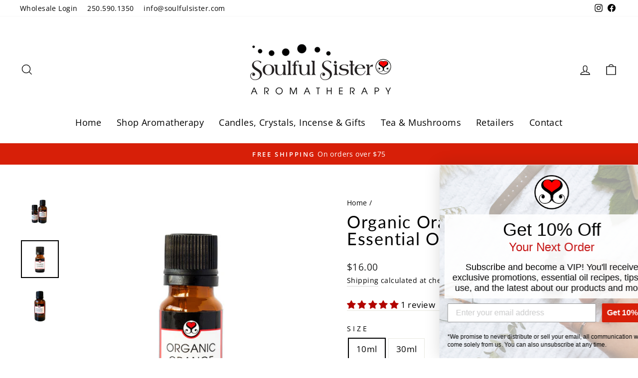

--- FILE ---
content_type: text/css
request_url: https://soulfulsister.com/cdn/shop/t/8/assets/bold-upsell-custom.css?v=150135899998303055901674594481
body_size: -774
content:
/*# sourceMappingURL=/cdn/shop/t/8/assets/bold-upsell-custom.css.map?v=150135899998303055901674594481 */
